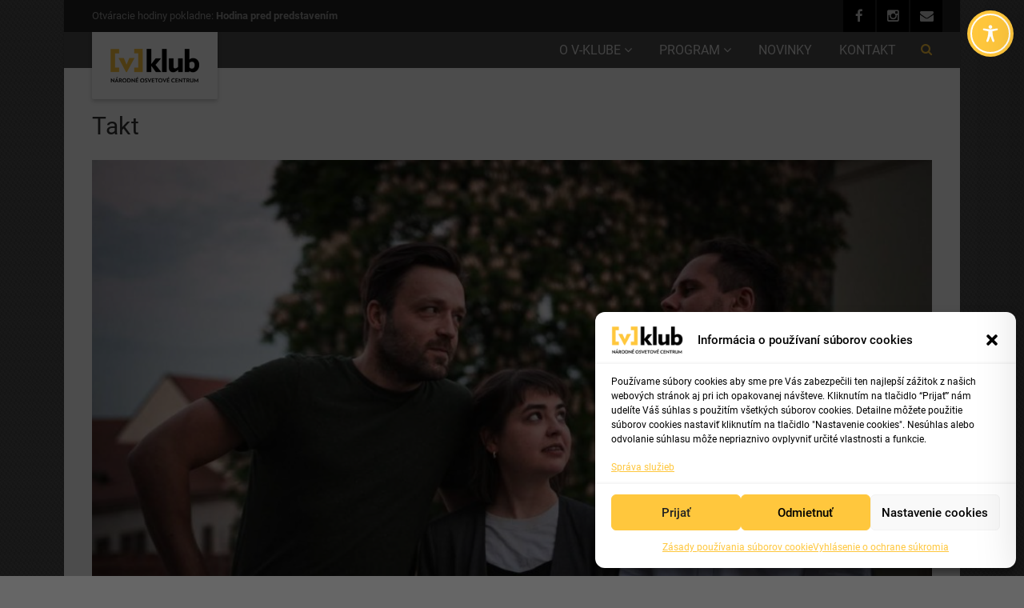

--- FILE ---
content_type: application/javascript
request_url: https://v-klub.sk/wp-content/themes/vestige/assets/js/event-register-validation.js?ver=1.0
body_size: 6264
content:
jQuery(document).ready(function () {
  jQuery(".exhibition-time.toggle-label").on('click', function () {
    jQuery(".exhibition-time.toggle-label").removeClass("accent-bg");
    jQuery(this).addClass("accent-bg");
  });

  function ValidateEmail(email) {
    var expr = /^([\w-\.]+)@((\[[0-9]{1,3}\.[0-9]{1,3}\.[0-9]{1,3}\.)|(([\w-]+\.)+))([a-zA-Z]{2,4}|[0-9]{1,3})(\]?)$/;
    return expr.test(email);
  }
  jQuery("select.event-tickets").on('change', function () {
    var event_total_cost_new = 0;
    var $formid_new = jQuery(this).closest("form").attr('id');
    var value = jQuery("option:selected", this).text();
    var ticket_price = jQuery(this).attr("data-price");
    if (Math.floor(ticket_price)) { } else {
      ticket_price = '';
    }
    jQuery(this).parent().parent().find(".total-cost-event").empty();
    jQuery(this).parent().parent().find(".total-cost-event").text(value * ticket_price);
    jQuery(".total-cost-event").each(function () {
      event_total_cost_new += Number(jQuery(this).html());
    });
    if (Math.floor(event_total_cost_new)) {
      //alert("value");
      jQuery('form#' + $formid_new).attr('action', event_registration_new.paypal_src);
      jQuery('#submit-registration').attr('value', event_registration_new.pays);
    } else {
      jQuery('form#' + $formid_new).attr('action', '');
      jQuery('#submit-registration').attr('value', event_registration_new.reg);
    }
  });
  jQuery('#submit-registration').on('click', function (e) {
    var is_select = 0;
    var register_form = jQuery(this);
    var event_total_cost = 0;
    var ticket_arr = {};
    var $formid = jQuery(this).closest("form").attr('id');
    jQuery("label.error").hide();
    var $exhibition_time = jQuery("input[name='exhibition-time']:checked").val();
    jQuery(".error").removeClass("error");
    jQuery('form#' + $formid + ' .message').empty();
    var form_action = jQuery("form#" + $formid).attr("action");
    if (jQuery("select.event-tickets").length > 0) {
      is_select = 0;
    } else {
      is_select = 1;
    }
    jQuery("select.event-tickets").each(function () {
      var value = jQuery("option:selected", this).text();
      var ticket_type = jQuery(this).attr("data-title");
      if (value != 0) {
        is_select = 1;
        var number_tickets = value;
        ticket_arr[ticket_type] = number_tickets;
      }
    });
    jQuery(".total-cost-event").each(function () {
      event_total_cost += Number(jQuery(this).html());
    });
    jQuery("input[name=amount]").val(event_total_cost);
    var $eventid = jQuery("form#" + $formid + " #event_id");
    var $userfield = jQuery("form#" + $formid + " #username");
    var $emailfield = jQuery("form#" + $formid + " #email");
    var $event_date = jQuery("form#" + $formid + " #event_date");
    var $phone = jQuery("form#" + $formid + " #phone").val();
    var $notes = jQuery("form#" + $formid + " #notes").val();
    var $address = jQuery("form#" + $formid + " #address").val();
    var $lastname = jQuery("form#" + $formid + " #lastname").val();
    var $exhibition_date = jQuery("#exhibition_date option:selected").val();
    var $post_type = jQuery("#post_type").val();
    var regex = /^([a-zA-Z0-9_\.\-\+])+\@(([a-zA-Z0-9\-])+\.)+([a-zA-Z0-9]{2,4})+$/;
    var isValid = true;
    if (jQuery.trim($userfield.val()) == '') {
      isValid = false;
      jQuery('form#' + $formid + ' .message').append("<div class=\"alert alert-error\">" + event_registration.name + "</div>");
      return false;
    } else if (!ValidateEmail($emailfield.val())) {
      isValid = false;
      jQuery('form#' + $formid + ' .message').append("<div class=\"alert alert-error\">" + event_registration.emails + "</div>");
      return false;
    } else if (is_select == 0) {
      isValid = false;
      jQuery('form#' + $formid + ' .message').append("<div class=\"alert alert-error\">" + event_registration.tickets + "</div>");
      return false;
    } else {
      jQuery("#submit-registration").attr("disabled", 'true');
      jQuery('form#' + $formid + ' .message').append("<div class=\"alert alert-success\">" + event_registration.process + "</div>");
      jQuery.ajax({
        type: 'POST',
        url: event_registration.url,
        dataType: "json",
        //async: false,
        data: {
          action: 'imic_contact_event_manager',
          itemnumber: $eventid.val(),
          exhibition_time: $exhibition_time,
          event_date: $event_date.val(),
          name: $userfield.val(),
          lastname: $lastname,
          email: $emailfield.val(),
          phone: $phone,
          notes: $notes,
          address: $address,
          ticket_details: ticket_arr,
          costs: event_total_cost,
          exhibition_date: $exhibition_date,
        },
        success: function (data) {
          jQuery('form#' + $formid + ' .message').empty();
          var form_action = jQuery('form#' + $formid).attr("action");
          var $return_url = jQuery("input[name=return]").val();
          if ($return_url != '') {
            var new_return_url = $return_url + "&registrant=" + data.registrant + "&reg=2";
            jQuery("input[name=return]").val(new_return_url);
            jQuery('.ticket-cost').html(data.cost);
            //jQuery('#dy-event-location').html(jQuery(".venue-title-reg").text());
          }
          if (form_action == '') {
            jQuery('#event_register').modal('hide');
            jQuery('#ticketModal').modal('show');
            jQuery('body').addClass('event-ticket-showing');
            jQuery('.ticket-id').html(data.regid);
            jQuery('.registerant-info').html(data.reguser);
            jQuery('.ticket-cost').html(data.cost);
            if ($post_type == "event") {
              jQuery('#dy-event-date').html($event_date.val());
            } else {
              jQuery('#dy-event-date').html($exhibition_date);
            }
            jQuery('#dy-event-time').html($exhibition_time);
          }
        },
        complete: function () { }
      });
      if (form_action == '') {
        isValid = false;
      } else {
        isValid = true;
      }
    }
    if (isValid == false) {
      e.preventDefault();
    } else {
      register_form.closest('form').submit();
    }
  });
});